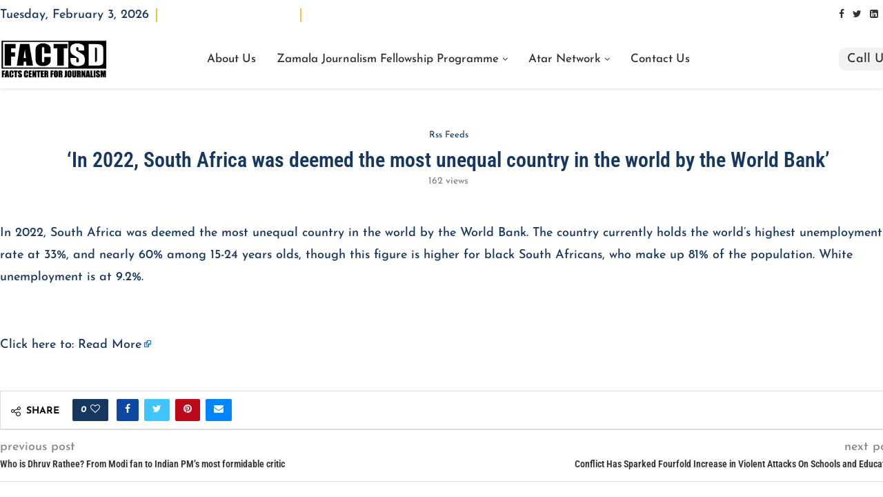

--- FILE ---
content_type: text/css
request_url: https://www.sudanfacts.org/wp-content/plugins/wp-blog-manager/css/wpbm-responsive.css?ver=2.0.4
body_size: 6572
content:
/*---------------------------------------
		responsiveness start
---------------------------------------*/
/*grid responsive css start*/

.wpbm-main-blog-wrapper.wpbm-grid.wpbm-mobile-col-1 .wpbm-inner-wrap-contain,
.wpbm-main-blog-wrapper.wpbm-grid.wpbm-tablet-col-1 .wpbm-inner-wrap-contain {
    display: inline-block;
}
.wpbm-grid-template-2.wpbm-desktop-col-2 .wpbm-title {
    line-height: 1.3;
}
.wpbm-grid-template-2.wpbm-desktop-col-3 .wpbm-title {
    font-size: 18px;
    line-height: 1.3;
}
.wpbm-grid-template-2.wpbm-desktop-col-3 .wpbm-content {
    font-size: 14px;
    line-height: 1.3;
}
.wpbm-grid-template-2.wpbm-desktop-col-3 .wpbm-category-list {
    margin-bottom: 5px;
}
.wpbm-grid-template-2.wpbm-desktop-col-3 .wpbm-meta-wrap > div,
.wpbm-grid-template-2.wpbm-desktop-col-3 .wpbm-category-list a {
    font-size: 13px;
}
.wpbm-grid-template-2.wpbm-desktop-col-3 .wpbm-tag-list a {
    font-size: 11px;
}
.wpbm-grid-template-2.wpbm-desktop-col-4 .wpbm-contain-wrap-all {
    top: 50%;
    left: 50%;
    -webkit-transform: translate(50%, -50%);
    transform: translate(-50%, -50%);
    width: 100%;
    max-width: 95%;
    padding: 0;
}
.wpbm-grid-template-2.wpbm-desktop-col-4 .wpbm-category-list a,
.wpbm-grid-template-2.wpbm-desktop-col-4 .wpbm-meta-wrap > div {
    font-size: 10px;
}
.wpbm-grid-template-2.wpbm-desktop-col-4 .wpbm-category-list {
    margin-bottom: 0px;
}
.wpbm-grid-template-2.wpbm-desktop-col-4 .wpbm-title {
    font-size: 14px;
    line-height: 1.2;
}
.wpbm-grid-template-2.wpbm-desktop-col-4 .wpbm-content {
    font-size: 11px;
    line-height: 1.2;
    margin-bottom: 5px;
}
.wpbm-grid-template-2.wpbm-desktop-col-4 .wpbm-link-button a {
    font-size: 11px;
    padding: 7px 15px;
}
.wpbm-grid-template-2.wpbm-desktop-col-4 .wpbm-tag-list a,
.wpbm-grid-template-2.wpbm-desktop-col-4 .wpbm-tag-list i,
.wpbm-grid-template-2.wpbm-desktop-col-4 .wpbm-share-outer-wrap .fa-share-alt {
    font-size: 10px;
}
.wpbm-grid-template-2.wpbm-desktop-col-4 .wpbm-tag-list i {
    top: 4px;
}
.wpbm-grid-template-2.wpbm-desktop-col-4 .wpbm-contain-wrap-all .wpbm-contain-wrap-all-main {
    padding: 10px;
}
.wpbm-grid-template-2.wpbm-desktop-col-4 .wpbm-bottom-wrap {
    padding-top: 10px;
}
.wpbm-grid-template-2.wpbm-desktop-col-4 .wpbm-meta-wrap {
    margin-bottom: 5px;
}
.wpbm-grid.wpbm-desktop-col-4 .wpbm-inner-wrap .wpbm-title {
    font-size: 20px;
}
.wpbm-grid-template-15.wpbm-desktop-col-4 .wpbm-lower-wrap {
    display: block;
}
.wpbm-grid-template-15.wpbm-desktop-col-4 .wpbm-tag-list {
    float: none;
}
.wpbm-grid-template-15.wpbm-desktop-col-4 .wpbm-link-button + .wpbm-tag-list {
    margin-top: 10px;
}
.wpbm-grid-template-15.wpbm-desktop-col-4 .wpbm-date-wrap {
    width: 100px;
    height: 100px;
}
.wpbm-grid-template-15.wpbm-desktop-col-4 .wpbm-date-day {
    font-size: 25px;
}
.wpbm-grid-template-15.wpbm-desktop-col-4 .wpbm-month-date,
.wpbm-grid-template-15.wpbm-desktop-col-4 .wpbm-year-date {
    font-size: 16px;
}
.wpbm-grid-template-16.wpbm-desktop-col-4 .wpbm-header-wrap {
    display: block;
}
.wpbm-grid-template-16.wpbm-desktop-col-4 .wpbm-right-wrap {
    float: none;
    margin-top: 5px;
}
.wpbm-grid-template-17.wpbm-desktop-col-4 .wpbm-meta-wrap .wpbm-author-name,
.wpbm-grid-template-17.wpbm-desktop-col-4 .wpbm-meta-wrap .wpbm-comment-wrap,
.wpbm-grid-template-17.wpbm-desktop-col-4 .wpbm-meta-wrap .wpbm-date {
    float: none;
    display: block;
    margin-right: 0;
    text-align: left;
}
.wpbm-grid-template-17.wpbm-desktop-col-4 .wpbm-meta-wrap .wpbm-comment-wrap,
.wpbm-grid-template-17.wpbm-desktop-col-4 .wpbm-meta-wrap .wpbm-date {
    margin-top: 5px;
}
.wpbm-grid-template-17.wpbm-desktop-col-4 .wpbm-bottom-wrap .wpbm-share-wrap,
.wpbm-grid-template-17.wpbm-desktop-col-4 .wpbm-bottom-wrap .wpbm-tag-list {
    float: none;
}
.wpbm-grid-template-17.wpbm-desktop-col-4 .wpbm-tag-list a {
    margin-left: 0;
    margin-right: 5px;
}
.wpbm-grid-template-17.wpbm-desktop-col-4 .wpbm-bottom-wrap .wpbm-share-wrap + .wpbm-tag-list {
    margin-top: 10px;
}
.wpbm-grid-template-18.wpbm-desktop-col-4 .wpbm-content-wrap,
.wpbm-grid-template-18.wpbm-desktop-col-4 .wpbm-social-wrap {
    float: none;
    width: 100%;
}
.wpbm-grid-template-18.wpbm-desktop-col-4 .wpbm-content-main-wrap {
    padding: 20px 25px 20px;
}
.wpbm-grid-template-18.wpbm-desktop-col-4 .wpbm-share-wrap i {
    width: 35px;
    height: 35px;
    line-height: 35px;
}
.wpbm-grid-template-19.wpbm-desktop-col-4 .wpbm-content-container {
    padding-left: 5px;
}
.wpbm-grid-template-19.wpbm-desktop-col-4 .wpbm-date-wrap {
    margin-right: 0;
}
.wpbm-grid-template-19.wpbm-desktop-col-4 .wpbm-inner-wrap .wpbm-title {
    display: block;
}
.wpbm-grid-template-19.wpbm-desktop-col-4 .wpbm-date-wrap + .wpbm-title {
    margin-top: 10px;
}
.wpbm-grid-template-19.wpbm-desktop-col-4 .wpbm-meta-wrap {
    display: block;
    margin-bottom: 15px;
}
.wpbm-grid-template-19.wpbm-desktop-col-4 .wpbm-title-wrap {
    margin-bottom: 10px;
}
.wpbm-grid-template-19.wpbm-desktop-col-4 .wpbm-comment-wrap,
.wpbm-grid-template-19.wpbm-desktop-col-4 .wpbm-tag-list {
    float: none;
    margin-right: 0;
    margin-bottom: 10px;
}
.wpbm-grid-template-19.wpbm-desktop-col-4 .wpbm-content {
    margin-bottom: 20px;
}
.wpbm-grid-template-19.wpbm-desktop-col-4 .wpbm-all-content-main {
    padding-left: 15px;
}
.wpbm-grid-template-20.wpbm-desktop-col-4 .wpbm-meta-wrap > div {
    display: block;
    margin-left: 0;
}
.wpbm-grid-template-20.wpbm-desktop-col-4 .wpbm-date,
.wpbm-grid-template-20.wpbm-desktop-col-4 .wpbm-comment-wrap {
    margin-top: 7px;
}
.wpbm-grid-template-20.wpbm-desktop-col-4 .wpbm-left-wrap,
.wpbm-grid-template-20.wpbm-desktop-col-4 .wpbm-right-content {
    width: 100%;
    float: none;
}
.wpbm-grid-template-20.wpbm-desktop-col-4 .wpbm-share-wrap {
    float: none;
    padding-left: 20px;
}
.wpbm-grid-template-20.wpbm-desktop-col-4 .wpbm-link-button + .wpbm-share-wrap {
    margin-top: 10px;
}
.wpbm-grid-template-20.wpbm-desktop-col-4 .wpbm-tag-list {
    text-align: left;
}
.wpbm-grid-template-21.wpbm-desktop-col-4 .wpbm-share-wrap .fa-share-alt,
.wpbm-grid-template-21.wpbm-desktop-col-4 .wpbm-share-wrap a {
    width: 27px;
    height: 27px;
    line-height: 27px;
}
.wpbm-grid-template-21.wpbm-desktop-col-4 .wpbm-share-wrap .fa-share-alt {
    margin-right: 15px;
}
.wpbm-grid-template-21.wpbm-desktop-col-4 .wpbm-bottom-wrap {
    display: block;
}
.wpbm-grid-template-21.wpbm-desktop-col-4 .wpbm-tag-list {
    float: none;
}
.wpbm-grid-template-21.wpbm-desktop-col-4 .wpbm-link-button + .wpbm-tag-list {
    margin-top: 5px;
}
.wpbm-grid-template-24.wpbm-desktop-col-4 .wpbm-header-left-wrap,
.wpbm-grid-template-24.wpbm-desktop-col-4 .wpbm-content-outer-wrap {
    float: none;
    width: 100%;
}
.wpbm-grid-template-24.wpbm-desktop-col-4 .wpbm-content-outer-wrap {
    padding: 10px 0 0;
}
.wpbm-grid-template-26.wpbm-desktop-col-4 .wpbm-comment-wrap,
.wpbm-grid-template-26.wpbm-desktop-col-4 .wpbm-tag-list {
    float: none;
    text-align: left;
}
.wpbm-grid-template-27.wpbm-desktop-col-4 .wpbm-date-content {
    border-top: 0;
    border-bottom: 0;
    margin-bottom: 0;
}
.wpbm-grid-template-27.wpbm-desktop-col-4 .wpbm-meta-wrap > div {
    float: none;
}
.wpbm-grid-template-27.wpbm-desktop-col-4 .wpbm-date,
.wpbm-grid-template-27.wpbm-desktop-col-4 .wpbm-category-wrap {
    padding: 10px;
    float: none;
    border: 0;
}
.wpbm-grid-template-27.wpbm-desktop-col-4 .wpbm-tag-list {
    margin-bottom: 10px;
}
.wpbm-grid-template-28.wpbm-desktop-col-4 .wpbm-content {
    font-size: 14px;
    margin-bottom: 15px;
}
.wpbm-grid-template-28.wpbm-desktop-col-4 .wpbm-inner-wrap .wpbm-title {
    font-size: 18px;
}
.wpbm-grid-template-29.wpbm-desktop-col-4 .wpbm-bottom-wrap .wpbm-tag-list,
.wpbm-grid-template-29.wpbm-desktop-col-4 .wpbm-bottom-wrap .wpbm-share-wrap {
    float: none;
    text-align: center;
}
.wpbm-grid-template-29.wpbm-desktop-col-4 .wpbm-bottom-wrap .wpbm-tag-list + .wpbm-share-wrap {
    margin-top: 10px;
}
/*grid column 3*/

.wpbm-grid-template-14.wpbm-desktop-col-3 .wpbm-lower-wrap {
    display: block;
}
.wpbm-grid-template-14.wpbm-desktop-col-3 .wpbm-lower-wrap .wpbm-link-button,
.wpbm-grid-template-14.wpbm-desktop-col-3 .wpbm-lower-wrap .wpbm-tag-list {
    float: none;
}
.wpbm-grid-template-14.wpbm-desktop-col-3 .wpbm-lower-wrap .wpbm-tag-list a {
    margin-left: 0;
    margin-right: 10px;
}
.wpbm-grid-template-14.wpbm-desktop-col-3 .wpbm-lower-wrap .wpbm-link-button + .wpbm-tag-list {
    margin-top: 10px;
}
/*responsive css for tablet*/

.wpbm-tablet-col-3.wpbm-grid-template-2 .wpbm-title {
    font-size: 20px;
}
.wpbm-tablet-col-3.wpbm-grid-template-2 .wpbm-meta-wrap > div,
.wpbm-tablet-col-3.wpbm-grid-template-2 .wpbm-category-list a,
.wpbm-tablet-col-3.wpbm-grid-template-2 .wpbm-tag-list a {
    font-size: 12px;
}
.wpbm-tablet-col-3.wpbm-grid-template-2 .wpbm-content {
    font-size: 14px;
}
.wpbm-tablet-col-3.wpbm-grid-template-2 .wpbm-category-list,
.wpbm-tablet-col-3.wpbm-grid-template-2 .wpbm-meta-wrap,
.wpbm-tablet-col-3.wpbm-grid-template-2 .wpbm-content {
    margin-bottom: 7px;
}
.wpbm-tablet-col-3.wpbm-grid-template-2 .wpbm-bottom-wrap {
    padding-top: 9px;
}
.wpbm-grid-template-13.wpbm-tablet-col-3 .wpbm-share-wrap a i {
    width: 27px;
    height: 27px;
    line-height: 27px;
    font-size: 17px;
}
.wpbm-grid-template-14.wpbm-tablet-col-3 .wpbm-social-wrap {
    width: 50px;
}
.wpbm-grid-template-14.wpbm-tablet-col-3 .wpbm-share-wrap a i {
    height: 50px;
    line-height: 50px;
    font-size: 18px;
}
.wpbm-grid-template-14.wpbm-tablet-col-3 .wpbm-description-wrap {
    width: -moz-calc(100% - 50px);
    width: -webkit-calc(100% - 50px);
    width: calc(100% - 50px);
    padding-left: 15px;
    padding-top: 20px;
}
.wpbm-grid-template-14.wpbm-tablet-col-3 .wpbm-category-list a,
.wpbm-grid-template-14.wpbm-tablet-col-3 .wpbm-content {
    font-size: 14px;
}
.wpbm-grid-template-14.wpbm-tablet-col-3 .wpbm-title {
    font-size: 20px;
}
.wpbm-grid-template-14.wpbm-tablet-col-3 .wpbm-lower-wrap {
    display: block;
}
.wpbm-grid-template-14.wpbm-tablet-col-3 .wpbm-lower-wrap .wpbm-link-button,
.wpbm-grid-template-14.wpbm-tablet-col-3 .wpbm-lower-wrap .wpbm-tag-list {
    float: none;
}
.wpbm-grid-template-14.wpbm-tablet-col-3 .wpbm-lower-wrap .wpbm-link-button a {
    font-size: 14px;
    padding: 10px 21px;
}
.wpbm-grid-template-14.wpbm-tablet-col-3 .wpbm-lower-wrap .wpbm-tag-list {
    margin-top: 7px;
}
.wpbm-grid-template-14.wpbm-tablet-col-3 .wpbm-lower-wrap .wpbm-tag-list a {
    margin-left: 0;
    margin-right: 5px;
}
.wpbm-grid-template-14.wpbm-tablet-col-3 .wpbm-image-content .wpbm-author-name img {
    width: 50px;
    height: 50px;
}
.wpbm-grid-template-15.wpbm-tablet-col-3 .wpbm-title {
    font-size: 24px;
}
.wpbm-grid-template-15.wpbm-tablet-col-3 .wpbm-date-wrap {
    position: absolute;
    width: 100px;
    height: 100px;
}
.wpbm-grid-template-15.wpbm-tablet-col-3 .wpbm-date-day {
    font-size: 24px;
}
.wpbm-grid-template-15.wpbm-tablet-col-3 .wpbm-month-date,
.wpbm-grid-template-15.wpbm-tablet-col-3 .wpbm-year-date {
    font-size: 14px;
}
.wpbm-grid-template-15.wpbm-tablet-col-3 .wpbm-lower-wrap {
    display: block;
}
.wpbm-grid-template-15.wpbm-tablet-col-3 .wpbm-tag-list {
    float: none;
    margin-top: 10px;
}
.wpbm-grid-template-16.wpbm-tablet-col-3 .wpbm-header-wrap {
    display: block;
}
.wpbm-grid-template-16.wpbm-tablet-col-3 .wpbm-right-wrap {
    float: none;
    margin-top: 5px;
}
.wpbm-grid-template-16.wpbm-tablet-col-3 .wpbm-meta-wrap {
    display: block;
}
.wpbm-grid-template-16.wpbm-tablet-col-3 .wpbm-meta-wrap .wpbm-tag-list {
    float: none;
    margin-top: 10px;
}
.wpbm-grid-template-16.wpbm-tablet-col-3 .wpbm-content-meta-wrap-main {
    padding: 20px 15px 20px;
}
.wpbm-grid-template-16.wpbm-tablet-col-3 .wpbm-meta-wrap .wpbm-tag-list a {
    margin-left: 0;
    margin-right: 7px;
}
.wpbm-grid-template-17.wpbm-tablet-col-3 .wpbm-meta-wrap .wpbm-date {
    float: none;
    margin-top: 5px;
}
.wpbm-grid-template-17.wpbm-tablet-col-3 .wpbm-bottom-wrap .wpbm-share-wrap,
.wpbm-grid-template-17.wpbm-tablet-col-3 .wpbm-bottom-wrap .wpbm-tag-list {
    float: none;
}
.wpbm-grid-template-17.wpbm-tablet-col-3 .wpbm-tag-list {
    padding-top: 10px;
}
.wpbm-grid-template-17.wpbm-tablet-col-3 .wpbm-tag-list a {
    margin-left: 0;
    margin-right: 4px;
}
.wpbm-grid-template-18.wpbm-tablet-col-3 .wpbm-social-wrap {
    width: 25%;
}
.wpbm-grid-template-18.wpbm-tablet-col-3 .wpbm-content-wrap {
    width: 75%;
}
.wpbm-grid-template-19.wpbm-tablet-col-3 .wpbm-left-wrap {
    width: 100%;
    float: none;
}
.wpbm-grid-template-19.wpbm-tablet-col-3 .wpbm-content-container {
    width: 100%;
    float: none;
    padding-left: 0;
    margin-top: 10px;
}
.wpbm-grid-template-19.wpbm-tablet-col-3 .wpbm-left-wrap img {
    width: 50px;
    height: 50px;
    margin-right: 5px;
    display: inline-block;
    vertical-align: middle;
}
.wpbm-grid-template-19.wpbm-tablet-col-3 .wpbm-meta-wrap {
    display: block;
}
.wpbm-grid-template-19.wpbm-tablet-col-3 .wpbm-comment-wrap,
.wpbm-grid-template-19.wpbm-tablet-col-3 .wpbm-tag-list,
.wpbm-grid-template-19.wpbm-tablet-col-3 .wpbm-share-wrap {
    float: none;
    margin-top: 10px;
}
.wpbm-grid-template-19.wpbm-tablet-col-3 .wpbm-title-wrap,
.wpbm-grid-template-19.wpbm-tablet-col-3 .wpbm-meta-wrap {
    margin-bottom: 5px;
}
.wpbm-grid-template-19.wpbm-tablet-col-3 .wpbm-share-wrap a {
    margin-left: 0;
}
.wpbm-grid-template-20.wpbm-tablet-col-3 .wpbm-left-wrap,
.wpbm-grid-template-20.wpbm-tablet-col-3 .wpbm-right-content {
    float: none;
    width: 100%;
}
.wpbm-grid-template-20.wpbm-tablet-col-3 .wpbm-inner-content {
    margin-bottom: 15px;
}
.wpbm-grid-template-20.wpbm-tablet-col-3 .wpbm-share-wrap {
    float: none;
    display: block;
    padding-left: 20px;
}
.wpbm-grid-template-20.wpbm-tablet-col-3 .wpbm-tag-list {
    text-align: left;
}
.wpbm-grid-template-21.wpbm-tablet-col-3 .wpbm-bottom-wrap {
    display: block;
}
.wpbm-grid-template-21.wpbm-tablet-col-3 .wpbm-tag-list {
    float: none;
    margin-top: 10px;
}
.wpbm-grid-template-21.wpbm-tablet-col-3 .wpbm-title {
    font-size: 20px;
}
.wpbm-grid-template-23.wpbm-tablet-col-3 .wpbm-title {
    font-size: 21px;
}
.wpbm-grid-template-23.wpbm-tablet-col-3 .wpbm-share-wrap,
.wpbm-grid-template-23.wpbm-tablet-col-3 .wpbm-link-button,
.wpbm-grid-template-23.wpbm-tablet-col-3 .wpbm-tag-list {
    float: none;
    width: 100%;
    text-align: center;
}
.wpbm-grid-template-23.wpbm-tablet-col-3 .wpbm-share-wrap a {
    height: 36px;
    width: 36px;
    line-height: 36px;
}
.wpbm-grid-template-26.wpbm-tablet-col-3 .wpbm-title {
    font-size: 18px;
}
.wpbm-grid-template-26.wpbm-tablet-col-3 .wpbm-comment-wrap,
.wpbm-grid-template-26.wpbm-tablet-col-3 .wpbm-tag-list {
    float: none;
}
.wpbm-grid-template-27.wpbm-tablet-col-3 .wpbm-date-content > div {
    float: none;
    border-left: 0;
    padding: 5px;
}
.wpbm-grid-template-27.wpbm-tablet-col-3 .wpbm-title {
    font-size: 24px;
}
.wpbm-grid-template-28.wpbm-tablet-col-3 .wpbm-content {
    font-size: 14px;
    margin-bottom: 7px;
}
.wpbm-grid-template-28.wpbm-tablet-col-3 .wpbm-link-button {
    margin-bottom: 7px;
}
.wpbm-grid-template-28.wpbm-tablet-col-3 .wpbm-title {
    font-size: 18px;
}
.wpbm-grid-template-28.wpbm-tablet-col-3 .wpbm-wrap-all {
    left: 5px;
    right: 5px;
    bottom: 5px;
}
.wpbm-grid-template-28.wpbm-tablet-col-3 {
    margin: 0;
}
.wpbm-grid-template-28.wpbm-tablet-col-3 .wpbm-inner-wrap {
    padding: 0 10px 5px;
}
.wpbm-grid-template-23.wpbm-tablet-col-2 .wpbm-share-wrap,
.wpbm-grid-template-23.wpbm-tablet-col-2 .wpbm-link-button,
.wpbm-grid-template-23.wpbm-tablet-col-2 .wpbm-tag-list {
    float: none;
    width: 100%;
    text-align: center;
}
.wpbm-grid-template-23.wpbm-tablet-col-2 .wpbm-share-wrap a {
    line-height: 30px;
    height: 30px;
    width: 30px;
    font-size: 12px;
}
.wpbm-grid-template-19.wpbm-tablet-col-2 .wpbm-meta-wrap {
    display: block;
}
.wpbm-grid-template-19.wpbm-tablet-col-2 .wpbm-comment-wrap,
.wpbm-grid-template-19.wpbm-tablet-col-2 .wpbm-tag-list {
    float: none;
    margin-bottom: 10px;
}
.wpbm-grid-template-19.wpbm-tablet-col-2 .wpbm-share-wrap {
    float: none;
}
.wpbm-grid-template-19.wpbm-tablet-col-2 .wpbm-share-wrap a {
    margin-left: 0;
    margin-right: 5px;
}
.wpbm-grid-template-17.wpbm-tablet-col-2 .wpbm-bottom-wrap .wpbm-share-wrap,
.wpbm-grid-template-17.wpbm-tablet-col-2 .wpbm-bottom-wrap .wpbm-tag-list {
    float: none;
}
.wpbm-grid-template-17.wpbm-tablet-col-2 .wpbm-tag-list {
    margin-top: 10px;
}
.wpbm-grid-template-17.wpbm-tablet-col-2 .wpbm-tag-list a {
    margin-left: 0;
    margin-right: 4px;
}
.wpbm-grid-template-14.wpbm-tablet-col-2 .wpbm-lower-wrap {
    display: block;
}
.wpbm-grid-template-14.wpbm-tablet-col-2 .wpbm-lower-wrap .wpbm-link-button,
.wpbm-grid-template-14.wpbm-tablet-col-2 .wpbm-lower-wrap .wpbm-tag-list {
    float: none;
}
.wpbm-grid-template-14.wpbm-tablet-col-2 .wpbm-lower-wrap .wpbm-link-button + .wpbm-tag-list {
    margin-top: 10px;
}
.wpbm-grid-template-14.wpbm-tablet-col-2 .wpbm-lower-wrap .wpbm-tag-list a {
    margin-left: 0;
    margin-right: 10px;
}
.wpbm-grid-template-13.wpbm-tablet-col-2 .wpbm-title {
    font-size: 26px;
}
.wpbm-grid-template-11.wpbm-tablet-col-2 .wpbm-link-button,
.wpbm-grid-template-11.wpbm-tablet-col-2 .wpbm-tag-list {
    float: none;
    display: block;
    margin-bottom: 10px;
}
.wpbm-grid-template-11.wpbm-tablet-col-2 .wpbm-share-wrap {
    margin-left: 0;
}
/*grid responsive css start*/

@media only screen and (max-width: 1200px) {
    .wpbm-main-blog-wrapper.wpbm-grid {
        margin: 0 0;
    }
}
@media only screen and (max-width: 1024px) {
    .wpbm-grid-template-13.wpbm-tablet-col-3 .wpbm-title {
        font-size: 23px;
    }
}
@media only screen and (max-width: 992px) {
    .wpbm-grid-template-13.wpbm-tablet-col-3 .wpbm-title {
        font-size: 20px;
    }
    /*list layout css start*/
    
    .wpbm-list-template-1 .wpbm-meta-two-wrap .wpbm-share-wrap,
    .wpbm-list-template-1 .wpbm-meta-two-wrap .wpbm-tag-list {
        max-width: 100%;
        float: none;
        text-align: left;
    }
    .wpbm-list-template-1 .wpbm-meta-two-wrap .wpbm-share-wrap {
        margin-top: 5px;
    }
    .wpbm-list-template-1 .wpbm-meta-two-wrap .wpbm-share-wrap a {
        height: 30px;
        line-height: 30px;
        background: #ccc;
    }
    /*list layout css end*/
    /*Timeline- template 1 css start*/
    
    .wpbm-masonry-template-1 .wpbm-masonry-item,
    .wpbm-masonry-template-1 .wpbm-masonry-sizer,
    .wpbm-masonry-template-2 .wpbm-masonry-sizer,
    .wpbm-masonry-template-2 .wpbm-masonry-item,
    .wpbm-masonry-template-3 .wpbm-masonry-sizer,
    .wpbm-masonry-template-3 .wpbm-masonry-item,
    .wpbm-masonry-template-3 .wpbm-masonry-item.wpbm-var-width,
    .wpbm-masonry-template-4 .wpbm-masonry-sizer,
    .wpbm-masonry-template-4 .wpbm-masonry-item,
    .wpbm-masonry-template-5 .wpbm-masonry-item,
    .wpbm-masonry-template-5 .wpbm-masonry-sizer,
    .wpbm-masonry-template-6 .wpbm-masonry-item,
    .wpbm-masonry-template-6 .wpbm-masonry-sizer,
    .wpbm-masonry-template-7 .wpbm-masonry-item,
    .wpbm-masonry-template-7 .wpbm-masonry-sizer {
        width: 50%;
    }
    /*Timeline- template 1 css end*/
    /*slider css */
    
    .wpbm-slider-template-10 .wpbm-first-inner-wrap,
    .wpbm-slider-template-10 .wpbm-second-inner-wrap {
        width: 50%;
    }
}
@media only screen and (max-width: 840px) {
    /*list layout css start*/
    
    .wpbm-list-template-4 .wpbm-meta-two-wrap {
        display: block;
        text-align: left;
    }
    .wpbm-list-template-4 .wpbm-tag-list,
    .wpbm-list-template-4 .wpbm-share-wrap {
        float: none;
        text-align: left;
    }
    .wpbm-list-template-6 .wpbm-share-wrap,
    .wpbm-list-template-6 .wpbm-tag-list {
        float: none;
        display: block;
        text-align: left;
    }
    /*list layout css end*/
    /*circular-list layout template-1 css start*/
    
    .wpbm-circular-list-template-1 .wpbm-link-button,
    .wpbm-circular-list-template-1 .wpbm-share-wrap {
        float: none;
        display: block;
        width: 100%;
        text-align: left;
    }
    .wpbm-circular-list-template-1 .wpbm-share-wrap {
        margin-top: 20px;
    }
    /*circular-list layout template-1 css end*/
    /*Grid template responsive*/
    
    .wpbm-grid-template-1.wpbm-tablet-col-3 .wpbm-link-button {
        margin-bottom: 10px;
    }
    .wpbm-grid-template-1.wpbm-tablet-col-3 .wpbm-link-button,
    .wpbm-grid-template-1.wpbm-tablet-col-3 .wpbm-tag-list {
        float: none;
        width: 100%;
        text-align: center;
    }
    .wpbm-grid-template-1.wpbm-tablet-col-3 .wpbm-share-wrap .wpbm-share-wrap-contain:before,
    .wpbm-grid-template-1.wpbm-tablet-col-3 .wpbm-share-wrap .wpbm-share-wrap-contain:after {
        content: none;
    }
    .wpbm-grid-template-1.wpbm-tablet-col-3 .wpbm-share-wrap {
        margin-bottom: 10px;
    }
    .wpbm-grid-template-1.wpbm-tablet-col-3 .wpbm-bottom-grid-wrap {
        padding-bottom: 10px;
    }
    .wpbm-grid-template-1.wpbm-tablet-col-3 .wpbm-content {
        line-height: 1.3;
    }
    .wpbm-grid-template-1.wpbm-tablet-col-3 .wpbm-title {
        font-size: 20px;
        line-height: 1.3;
    }
    .wpbm-grid-template-13.wpbm-tablet-col-3 .wpbm-meta-wrap {
        display: block;
    }
    .wpbm-grid-template-13.wpbm-tablet-col-3 .wpbm-author-name {
        display: block;
    }
    .wpbm-grid-template-13.wpbm-tablet-col-3 .wpbm-author-meta-wrap {
        float: none;
    }
    .wpbm-grid-template-10.wpbm-tablet-col-3 .wpbm-bottom-wrap > div {
        display: block;
        width: 100%;
        border-left: 0;
        border-top: 1px solid #edc3b9;
    }
    .wpbm-grid-template-11.wpbm-tablet-col-3 .wpbm-link-button {
        float: none;
        margin-bottom: 10px;
    }
    .wpbm-grid-template-11.wpbm-tablet-col-3 .wpbm-share-wrap {
        margin-left: 0;
        margin-top: 10px;
        display: block;
    }
    .wpbm-grid-template-13.wpbm-tablet-col-3 .wpbm-first-wrap,
    .wpbm-grid-template-13.wpbm-tablet-col-3 .wpbm-second-wrap {
        padding-left: 0;
        width: 100%;
        float: none;
    }
    /*Grid template responsive end*/
    /*magzine layout css start*/
    
    .wpbm-content-template-1 .wpbm-mag-wrapper .wpbm-first-block-wrap,
    .wpbm-content-template-1 .wpbm-mag-wrapper .wpbm-side-thumbnail-wrapper {
        float: none;
        width: 100%;
    }
    .wpbm-content-template-1 .wpbm-mag-wrapper .wpbm-side-thumbnail-wrapper {
        margin-top: 20px;
    }
    .wpbm-content-template-2 .wpbm-mag-wrapper .wpbm-first-block-wrap,
    .wpbm-content-template-2 .wpbm-mag-wrapper .wpbm-side-thumbnail-wrapper {
        width: 50%;
    }
    .wpbm-content-template-4 .wpbm-first-block-wrap,
    .wpbm-content-template-4 .wpbm-side-thumbnail-wrapper {
        width: 100%;
        float: none;
        padding: 0;
    }
    .wpbm-content-template-4 .wpbm-side-thumbnail-wrapper,
    .wpbm-content-template-6 .wpbm-side-thumbnail-wrapper {
        margin-top: 30px;
    }
    .wpbm-content-template-6 .wpbm-side-thumbnail-wrapper,
    .wpbm-content-template-6 .wpbm-first-block-wrap {
        width: 100%;
        padding: 0;
        float: none;
    }
    .wpbm-content-template-6 .wpbm-image-block {
        width: 30%;
        float: left;
    }
    .wpbm-content-template-6 .wpbm-thumbnail-content-block {
        width: 70%;
        padding-left: 20px;
        float: left;
    }
    .wpbm-content-template-7 .wpbm-seven-content {
        padding: 30px;
    }
    .wpbm-content-template-7 .wpbm-mag-wrapper {
        margin-bottom: 30px;
    }
    .wpbm-content-template-7 .wpbm-mag-wrapper,
    .wpbm-content-template-7 .wpbm-side-thumbnail-wrapper {
        width: 100%;
        float: none;
        padding: 0;
    }
    .wpbm-content-template-7 .wpbm-car-metadata-wrap {
        display: block;
    }
    .wpbm-content-template-7 .wpbm-share-wrap,
    .wpbm-content-template-7 .wpbm-tag-list {
        float: none;
    }
    .wpbm-content-template-7 .wpbm-share-wrap + .wpbm-tag-list {
        margin-top: 20px;
    }
    .wpbm-content-template-8 .wpbm-first-block-wrap,
    .wpbm-content-template-8 .wpbm-side-thumbnail-wrapper {
        width: 100%;
        float: none;
        padding: 0;
    }
    .wpbm-content-template-9 .wpbm-image-container,
    .wpbm-content-template-9 .wpbm-bottom-wrap {
        display: block;
        width: 100%;
    }
    .wpbm-content-template-9 .wpbm-side-content-block {
        width: 33.33%;
    }
    .wpbm-content-template-10 .wpbm-first-block-wrap,
    .wpbm-content-template-10 .wpbm-side-thumbnail-wrapper {
        float: none;
        width: 100%;
        padding: 0;
    }
    /*magzine layout css   end*/
    /*slider layout css start*/
    
    .wpbm-slider-template-10 .wpbm-first-inner-wrap {
        width: 40%;
    }
    .wpbm-slider-template-10 .wpbm-second-inner-wrap {
        width: 60%;
    }
    .wpbm-slider-template-10 .wpbm-second-inner-wrap {
        padding-left: 20px;
    }
    /**/
    
    .wpbm-grid-template-28.wpbm-tablet-col-3 .wpbm-content {
        font-size: 12px;
    }
    .wpbm-grid-template-28.wpbm-tablet-col-3 .wpbm-link-button a {
        padding: 7px 12px;
    }
    .wpbm-grid-template-28.wpbm-tablet-col-3 .wpbm-tag-list a,
    .wpbm-grid-template-28.wpbm-tablet-col-3 .wpbm-category-list a,
    .wpbm-grid-template-28.wpbm-tablet-col-3 .wpbm-link-button a {
        font-size: 11px;
    }
    .wpbm-grid-template-28.wpbm-tablet-col-3 .wpbm-share-wrap {
        max-width: 100%;
    }
    .wpbm-grid-template-28.wpbm-tablet-col-3 .wpbm-share-wrap:before,
    .wpbm-grid-template-28.wpbm-tablet-col-3 .wpbm-share-wrap:after {
        content: none;
    }
    .wpbm-grid-template-28.wpbm-tablet-col-3 .wpbm-title {
        font-size: 14px;
    }
    .wpbm-grid-template-28.wpbm-tablet-col-3 .wpbm-category-wrap {
        margin-bottom: 5px;
    }
    .wpbm-car-template-8 .wpbm-title a{
    	font-size:24px;
    }
}
@media only screen and (max-width: 768px) {
    /*list layout css start*/
    
    .wpbm-list-template-1 .wpbm-first-inner-wrap .wpbm-image {
        text-align: center;
    }
    .wpbm-list-template-1 .wpbm-category-wrap {
        position: static;
        margin: 30px 30px 0 30px;
    }
    .wpbm-list-template-1 .wpbm-first-inner-wrap,
    .wpbm-list-template-1 .wpbm-second-inner-wrap,
    .wpbm-list-template-2 .wpbm-first-inner-wrap,
    .wpbm-list-template-2 .wpbm-second-inner-wrap,
    .wpbm-list-template-3 .wpbm-first-inner-wrap,
    .wpbm-list-template-3 .wpbm-second-inner-wrap {
        width: 100%;
        float: none;
    }
    .wpbm-list-template-1.wpbm-list.wpbm-right-image .wpbm-first-inner-wrap,
    .wpbm-list-template-2.wpbm-list.wpbm-right-image .wpbm-first-inner-wrap,
    .wpbm-list-template-3.wpbm-list.wpbm-right-image .wpbm-first-inner-wrap {
        float: none;
    }
    .wpbm-list-template-2 .wpbm-second-inner-wrap,
    .wpbm-list-template-3 .wpbm-second-inner-wrap {
        padding-left: 0;
        padding-top: 30px;
    }
    .wpbm-list-template-4 .wpbm-second-inner-wrap {
        width: -webkit-calc(100% - 100px);
        width: calc(100% - 100px);
    }
    .wpbm-list-template-4 .wpbm-third-inner-wrap {
        width: 100%;
        float: none;
        padding-left: 100px;
        clear: left;
    }
    .wpbm-list-template-4.wpbm-list.wpbm-right-image .wpbm-third-inner-wrap {
        clear: right;
        padding-left: auto;
        padding-right: 100px;
    }
    .wpbm-list-template-5 .wpbm-list-inner-wrap .wpbm-clearfix {
        display: block;
    }
    .wpbm-list-template-5 .wpbm-first-inner-wrap,
    .wpbm-list-template-5 .wpbm-second-inner-wrap,
    .wpbm-list-template-5.wpbm-list.wpbm-right-image .wpbm-first-inner-wrap {
        float: none;
        width: 100%;
        margin: 0;
        display: block;
    }
    .wpbm-list-template-5 .wpbm-second-inner-wrap {
        padding-left: 90px;
        border-radius: 0;
    }
    .wpbm-list-template-5 .wpbm-date-wrap,
    .wpbm-list-template-5.wpbm-list.wpbm-right-image .wpbm-date-wrap {
        position: absolute;
        right: auto;
        left: 10px;
        top: 25px;
    }
    .wpbm-list-template-5 .wpbm-date-wrap:before {
        content: none;
    }
    .wpbm-list-template-5 .wpbm-meta-two-wrap {
        text-align: left;
    }
    .wpbm-list-template-5 .wpbm-link-button {
        float: none;
        margin-bottom: 15px;
    }
    .wpbm-list-template-6 .wpbm-first-inner-wrap,
    .wpbm-list-template-6 .wpbm-second-inner-wrap,
    .wpbm-list-template-6.wpbm-list.wpbm-right-image .wpbm-first-inner-wrap,
    .wpbm-list-template-6 .wpbm-list-inner-wrap:nth-of-type(2n) .wpbm-first-inner-wrap {
        width: 100%;
        float: none;
    }
    .wpbm-list-template-6 .wpbm-first-inner-wrap,
    .wpbm-list-template-6.wpbm-list.wpbm-right-image .wpbm-first-inner-wrap,
    .wpbm-list-template-6 .wpbm-list-inner-wrap:nth-of-type(2n) .wpbm-first-inner-wrap {
        padding: 0;
    }
    .wpbm-list-template-6 .wpbm-share-wrap {
        float: left;
    }
    .wpbm-list-template-6 .wpbm-tag-list {
        float: right;
    }
    .wpbm-list-template-7 .wpbm-first-inner-wrap,
    .wpbm-list-template-7 .wpbm-second-inner-wrap {
        float: none;
        width: 100%;
    }
    .wpbm-list-template-7 .wpbm-first-inner-wrap,
    .wpbm-list-template-7 .wpbm-second-inner-wrap,
    .wpbm-list-template-7.wpbm-list.wpbm-right-image .wpbm-first-inner-wrap {
        width: 100%;
        float: none;
    }
    .wpbm-list-template-8 .wpbm-first-inner-wrap,
    .wpbm-list-template-8.wpbm-list.wpbm-right-image .wpbm-first-inner-wrap {
        width: 100%;
        float: none;
    }
    .wpbm-list-template-8 .wpbm-list-inner-wrap .wpbm-clearfix {
        display: block;
    }
    .wpbm-list-template-8 .wpbm-second-inner-wrap,
    .wpbm-list-template-8.wpbm-list.wpbm-right-image .wpbm-second-inner-wrap {
        width: 100%;
        float: none;
        margin-left: 0;
        margin-right: 0;
    }
    .wpbm-list-template-8 .wpbm-meta-two-wrap > div {
        float: none;
        text-align: left;
        margin: 0;
    }
    .wpbm-list-template-8 .wpbm-meta-two-wrap .wpbm-link-button {
        width: 100%;
    }
    .wpbm-list-template-8 .wpbm-meta-two-wrap .wpbm-tag-list,
    .wpbm-list-template-8 .wpbm-meta-two-wrap .wpbm-share-wrap {
        display: inline-block;
        margin-right: -4px;
        vertical-align: top;
        width: 50%;
    }
    .wpbm-list-template-8 .wpbm-meta-two-wrap .wpbm-tag-list {
        padding-right: 10px;
        text-align: left;
        margin-top: 10px;
    }
    .wpbm-list-template-8 .wpbm-meta-two-wrap .wpbm-share-wrap {
        padding-left: 10px;
        text-align: right;
        margin-top: 5px;
    }
    .wpbm-list-template-9 .wpbm-outer-wrap .wpbm-first-inner-wrap,
    .wpbm-list-template-9 .wpbm-outer-wrap .wpbm-second-inner-wrap,
    .wpbm-list-template-9.wpbm-list.wpbm-right-image .wpbm-first-inner-wrap {
        width: 100%;
        float: none;
    }
    .wpbm-list-template-9 .wpbm-outer-wrap .wpbm-second-inner-wrap {
        padding-left: 0;
    }
    .wpbm-list-template-9 .wpbm-tag-list,
    .wpbm-list-template-9 .wpbm-share-wrap {
        float: none;
        width: 100%;
        text-align: left;
    }
    .wpbm-list-template-9 .wpbm-share-wrap {
        border-top: 1px solid #eee;
        padding-left: 20px;
    }
    .wpbm-list-template-10 .wpbm-first-inner-wrap,
    .wpbm-list-template-10 .wpbm-second-inner-wrap,
    .wpbm-list-template-10.wpbm-list.wpbm-right-image .wpbm-first-inner-wrap {
        float: none;
        width: 100%;
    }
    .wpbm-list-template-10 .wpbm-second-inner-wrap {
        padding-left: 0;
    }
    .wpbm-list-template-11 .wpbm-list-inner-wrap .wpbm-clearfix {
        display: block;
    }
    .wpbm-list-template-11 .wpbm-first-inner-wrap,
    .wpbm-list-template-11 .wpbm-second-inner-wrap {
        width: 100%;
        float: none;
        margin: 0;
    }
    .wpbm-list-template-12 .wpbm-first-inner-wrap,
    .wpbm-list-template-12 .wpbm-second-inner-wrap,
    .wpbm-list-template-12.wpbm-right-image .wpbm-first-inner-wrap,
    .wpbm-list-template-12.wpbm-right-image .wpbm-second-inner-wrap {
        width: 100%;
        float: none;
        padding-left: 0;
        padding-right: 0;
    }
    .wpbm-list-template-13 .wpbm-first-inner-wrap,
    .wpbm-list-template-13 .wpbm-second-inner-wrap,
    .wpbm-list-template-13.wpbm-right-image .wpbm-second-inner-wrap,
    .wpbm-list-template-13.wpbm-right-image .wpbm-first-inner-wrap,
    .wpbm-list-template-14 .wpbm-first-inner-wrap,
    .wpbm-list-template-14 .wpbm-second-inner-wrap,
    .wpbm-list-template-14.wpbm-right-image .wpbm-second-inner-wrap,
    .wpbm-list-template-14.wpbm-right-image .wpbm-first-inner-wrap {
        padding-left: 0;
        padding-right: 0;
        width: 100%;
        float: none;
    }
    .wpbm-list-template-13 .wpbm-second-inner-wrap,
    .wpbm-list-template-14 .wpbm-second-inner-wrap {
        padding-top: 10px;
    }
    /*list layout css end*/
    /*circular-list layout template-1 css start*/
    
    .wpbm-circular-list-template-1 .wpbm-list-inner-wrap .wpbm-clearfix {
        display: block;
    }
    .wpbm-circular-list-template-1 .wpbm-first-inner-wrap,
    .wpbm-circular-list-template-1.wpbm-list.wpbm-right-image .wpbm-first-inner-wrap,
    .wpbm-circular-list-template-1 .wpbm-second-inner-wrap {
        width: 100%;
        float: none;
        float: none;
    }
    .wpbm-circular-list-template-1 .wpbm-second-inner-wrap {
        margin-top: 10px;
    }
    /*circular-list layout template-1 css end*/
    /*circular-list layout template-2 css start*/
    
    .wpbm-circular-list-template-2 .wpbm-first-inner-wrap,
    .wpbm-circular-list-template-2 .wpbm-share-wrap,
    .wpbm-circular-list-template-2 .wpbm-second-inner-wrap,
    .wpbm-circular-list-template-2.wpbm-right-image .wpbm-first-inner-wrap,
    .wpbm-circular-list-template-2.wpbm-right-image .wpbm-share-wrap,
    .wpbm-circular-list-template-2.wpbm-right-image .wpbm-second-inner-wrap {
        float: none;
        width: 100%;
    }
    .wpbm-circular-list-template-2 .wpbm-first-inner-wrap {
        margin-bottom: 25px;
    }
    .wpbm-circular-list-template-2 .wpbm-share-wrap a {
        display: inline-block;
    }
    /*circular-list layout template-2 css end*/
    /*circular-list layout template-3 css start*/
    
    .wpbm-circular-list-template-3 .wpbm-first-inner-wrap,
    .wpbm-circular-list-template-3 .wpbm-second-inner-wrap,
    .wpbm-circular-list-template-3.wpbm-right-image .wpbm-first-inner-wrap,
    .wpbm-circular-list-template-3.wpbm-right-image .wpbm-second-inner-wrap,
    .wpbm-circular-list-template-3.wpbm-list.wpbm-right-image .wpbm-first-inner-wrap {
        float: none;
        width: 100%;
    }
    /*circular-list layout template-3 css end*/
    /*circular-list layout template-4 css start*/
    
    .wpbm-circular-list-template-4.wpbm-list.wpbm-right-image .wpbm-first-inner-wrap,
    .wpbm-circular-list-template-4 .wpbm-first-inner-wrap,
    .wpbm-circular-list-template-4 .wpbm-second-inner-wrap {
        float: none;
        width: 100%;
    }
    .wpbm-circular-list-template-4 .wpbm-second-inner-wrap,
    .wpbm-circular-list-template-4.wpbm-list.wpbm-right-image .wpbm-second-inner-wrap {
        padding-right: 0;
        padding-left: 0;
    }
    /*circular-list layout template-4 css end*/
    /*circular-list layout template-5 css start*/
    
    .wpbm-circular-list-template-5.wpbm-right-image .wpbm-first-inner-wrap,
    .wpbm-circular-list-template-5 .wpbm-first-inner-wrap,
    .wpbm-circular-list-template-5 .wpbm-second-inner-wrap {
        float: none;
        width: 100%;
        padding: 0;
    }
    .wpbm-circular-list-template-5 .wpbm-first-inner-wrap {
        margin-bottom: 20px;
    }
    .wpbm-circular-list-template-5 .wpbm-meta-two-wrap {
        display: block;
    }
    .wpbm-circular-list-template-5 .wpbm-link-button,
    .wpbm-circular-list-template-5 .wpbm-tag-list {
        float: none;
        width: 100%;
    }
    .wpbm-circular-list-template-5 .wpbm-link-button + .wpbm-tag-list {
        margin-top: 10px;
    }
    /*circular-list layout template-5 css end*/
    /*magzine layout css start*/
    
    .wpbm-content-template-2 .wpbm-mag-wrapper .wpbm-first-block-wrap,
    .wpbm-content-template-2 .wpbm-mag-wrapper .wpbm-side-thumbnail-wrapper {
        width: 100%;
        float: none;
        padding: 0;
    }
    .wpbm-content-template-5 .wpbm-contain-wrap-all {
        width: 100%;
        padding: 0 5% 5%;
    }
    .wpbm-content-template-5 .wpbm-side-thumbnail-wrapper .wpbm-side-content-block {
        width: 100%;
        float: none;
        padding-right: 0;
    }
    .wpbm-content-template-5 .wpbm-side-content-block:nth-child(2) .wpbm-side-content-block-inner {
        border-top: 1px solid #eee;
    }
    .wpbm-content-template-8 .wpbm-title {
        font-size: 24px;
    }
    .wpbm-content-template-8 .wpbm-author-meta-wrap {
        float: none;
    }
    .wpbm-content-template-8 .wpbm-author-name + .wpbm-author-meta-wrap {
        margin-top: 5px;
    }
    .wpbm-content-template-8 .wpbm-share-wrap {
        margin-left: 0;
    }
    .wpbm-content-template-9 .wpbm-side-content-block {
        width: 50%;
    }
    /*magzine layout css end*/
    /*verticle css start*/
    
    .wpbm-ver-timeline-template-1 .wpbm-layout-timeline-section {
        padding-left: 20px;
    }
    .wpbm-ver-timeline-template-1 .wpbm-timeline-line {
        left: 0;
    }
    .wpbm-ver-timeline-template-1 .wpbm-timeline-circle {
        left: 0;
    }
    .wpbm-ver-timeline-template-1 .wpbm-timeline-item {
        width: 100%;
        margin-top: 0;
    }
    .wpbm-ver-timeline-template-1 .wpbm-all-contain-here:before {
        left: auto;
        border-width: 10px 0 13px 11px;
        border-color: transparent transparent transparent #fff;
        right: 100%;
    }
    .wpbm-ver-timeline-template-2 .wpbm-timeline-date {
        position: static;
        max-width: 100%;
        width: 100%;
        margin-bottom: 20px;
    }
    .wpbm-ver-timeline-template-2 .wpbm-timeline-line {
        left: 5px;
    }
    .wpbm-ver-timeline-template-2 .wpbm-timeline-item {
        padding-left: 30px;
    }
    .wpbm-ver-timeline-template-3 .wpbm-timeline-line {
        left: 5px;
    }
    .wpbm-ver-timeline-template-3 .wpbm-blog-cover {
        padding-left: 25px;
    }
    .wpbm-ver-timeline-template-3 .wpbm-timeline-item {
        width: 100%;
        float: none;
    }
    .wpbm-ver-timeline-template-3 .wpbm-title:after {
        border-width: 7.5px 10px 7.5px 0;
        border-color: transparent #dc4815 transparent transparent;
        left: auto;
        right: 100%;
    }
    .wpbm-ver-timeline-template-3 .wpbm-timeline-circle {
        left: 5px;
        margin-top: 17px;
    }
    .wpbm-ver-timeline-template-4 .wpbm-timeline-item {
        padding-left: 70px;
    }
    .wpbm-ver-timeline-template-4 .wpbm-category-wrap {
        max-width: 100%;
        padding-right: 0px;
        padding-top: 0;
        position: static;
        margin-bottom: 15px;
    }
    .wpbm-ver-timeline-template-4 .wpbm-timeline-line {
        left: 20px;
    }
    .wpbm-ver-timeline-template-4 .wpbm-timeline-date {
        left: 20px;
    }
    .wpbm-ver-timeline-template-4 .bx-wrapper {
        margin-bottom: 20px;
    }
    .wpbm-ver-timeline-template-5 .wpbm-timeline-line {
        left: 32px;
    }
    .wpbm-ver-timeline-template-5 .wpbm-timeline-date {
        margin-left: 3px;
    }
    .wpbm-ver-timeline-template-5 .wpbm-author-block,
    .wpbm-ver-timeline-template-5 .wpbm-all-contain-here,
    .wpbm-ver-timeline-template-5 .wpbm-timeline-item:nth-of-type(2n) .wpbm-author-block {
        width: 100%;
        float: none;
        text-align: left;
    }
    .wpbm-ver-timeline-template-5 .wpbm-author-name img {
        position: static;
        margin-left: 0;
        margin-right: 10px;
    }
    .wpbm-ver-timeline-template-5 .wpbm-timeline-item {
        margin-bottom: 48px;
        position: relative;
        padding-left: 50px;
    }
    .wpbm-ver-timeline-template-5 .wpbm-title {
        font-size: 24px;
    }
    .wpbm-ver-timeline-template-6 .wpbm-timeline-date {
        margin-left: 0;
    }
    .wpbm-ver-timeline-template-6 .wpbm-timeline-line {
        left: 31px;
    }
    .wpbm-ver-timeline-template-6 .wpbm-timeline-item {
        width: 100%;
        float: none;
    }
    .wpbm-ver-timeline-template-6 .wpbm-timeline-item {
        padding-left: 70px;
        border: 0;
    }
    .wpbm-ver-timeline-template-6 .wpbm-all-contain-here {
        border: 1px solid #eee;
    }
    .wpbm-ver-timeline-template-6 .wpbm-title:after {
        right: 100%;
        left: auto;
        border-width: 9.5px 11px 12.5px 0;
        border-color: transparent #55a098 transparent transparent;
    }
    .wpbm-ver-timeline-template-6 .wpbm-lower-meta-wrap {
        display: block;
    }
    .wpbm-ver-timeline-template-6 .wpbm-tag-list,
    .wpbm-ver-timeline-template-6 .wpbm-share-wrap {
        float: none;
        width: 100%;
    }
    .wpbm-ver-timeline-template-6 .bx-wrapper {
        margin-bottom: 10px;
    }
    .wpbm-ver-timeline-template-7 .wpbm-timeline-line {
        left: 12px;
        margin-left: 0;
    }
    .wpbm-ver-timeline-template-7 .wpbm-timeline-circle {
        left: 1px;
        margin-left: 0;
    }
    .wpbm-ver-timeline-template-7 .wpbm-timeline-item {
        padding-left: 50px;
        width: 100%;
        border: 0;
    }
    .wpbm-ver-timeline-template-7 .wpbm-timeline-item:nth-of-type(2n) {
        margin-top: 0;
    }
    .wpbm-ver-timeline-template-7 .wpbm-all-contain-here {
        border: 1px solid #eee;
    }
    .wpbm-ver-timeline-template-7 .wpbm-timeline-circle:before {
        content: none;
    }
    .wpbm-ver-timeline-template-7 .wpbm-tag-list,
    .wpbm-ver-timeline-template-7 .wpbm-share-wrap {
        width: 100%;
        float: none;
        text-align: center;
    }
    .wpbm-ver-timeline-template-7 .wpbm-tag-list + .wpbm-share-wrap {
        margin-top: 10px;
    }
    .wpbm-ver-timeline-template-8 .wpbm-timeline-line {
        left: 5px;
    }
    .wpbm-ver-timeline-template-8 .wpbm-timeline-circle-date {
        position: static;
        margin-top: 0;
    }
    .wpbm-ver-timeline-template-8 .wpbm-timeline-item {
        width: 100%;
        float: none;
    }
    .wpbm-ver-timeline-template-8 .wpbm-layout-timeline-section {
        padding-left: 20px;
    }
    .wpbm-ver-timeline-template-8 .wpbm-timeline-circle-date:before {
        content: none;
    }
    .wpbm-ver-timeline-template-8 .wpbm-timeline-date {
        text-align: left;
    }
    .wpbm-ver-timeline-template-8 .wpbm-timeline-date {
        margin-bottom: 30px;
    }
    .wpbm-ver-timeline-template-8 .wpbm-timeline-item:nth-of-type(2n) {
        margin-top: 0;
    }
    .wpbm-ver-timeline-template-8 .wpbm-bottom-wrap > div {
        width: 100%;
        display: block;
        text-align: left;
    }
    .wpbm-ver-timeline-template-8 .wpbm-bottom-wrap .wpbm-tag-list {
        border-top: 1px solid #eee;
        padding-left: 5px;
    }
    /*slider css start*/
    
    .wpbm-slider-template-1 .wpbm-contain-wrap-all .wpbm-image,
    .wpbm-slider-template-1 .wpbm-contain-wrap-all .wpbm-contain-wrap-all-main {
        width: 100%;
        float: none;
    }
    .wpbm-slider-template-2 .wpbm-contain-wrap-all-main {
        position: static;
        margin: 0 auto;
        -webkit-transform: translate(0, 0);
        transform: translate(0, 0);
    }
    .wpbm-slider-template-3 .wpbm-first-inner-wrap,
    {
        margin-bottom: 10px;
    }
    .wpbm-slider-template-3 .wpbm-first-inner-wrap,
    .wpbm-slider-template-3 .wpbm-second-inner-wrap {
        width: 100%;
        float: none;
        padding: 0;
    }
    .wpbm-slider-template-4 .wpbm-all-contain {
        padding: 0 5%;
        max-width: 100%;
    }
    .wpbm-slider-template-5 .wpbm-wrap-all {
        bottom: 20px;
    }
    .wpbm-slider-template-6 .wpbm-image-container {
        width: 40%;
    }
    .wpbm-slider-template-6 .wpbm-bottom-wrap {
        width: 60%;
    }
    .wpbm-slider-template-6 .wpbm-share-wrap {
        font-size: 20px;
    }
    .wpbm-slider-template-6 .wpbm-share-wrap .wpbm-share-wrap-contain a {
        width: 22px;
        height: 22px;
        line-height: 22px;
        font-size: 11px;
    }
    .wpbm-slider-template-6 .wpbm-link-button a {
        font-size: 24px;
        padding: 8px 16px;
    }
    .wpbm-slider-template-8 .wpbm-img-car-container > .wpbm-clearfix {
        display: block;
    }
    .wpbm-slider-template-8 .wpbm-first-inner-wrap,
    .wpbm-slider-template-8 .wpbm-second-inner-wrap {
        width: 100%;
        float: none;
        margin-left: 0;
    }
    .wpbm-slider-template-9 .wpbm-first-inner-wrap,
    .wpbm-slider-template-9 .wpbm-second-inner-wrap {
        width: 100%;
        float: none;
        padding: 0;
    }
    .wpbm-slider-template-9 .wpbm-second-inner-wrap {
        padding-top: 20px;
    }
    .wpbm-slider-template-9 .wpbm-tag-list,
    .wpbm-slider-template-9 .wpbm-share-wrap {
        float: none;
    }
    .wpbm-grid-template-2 .wpbm-contain-wrap-all {
	    position: static;
	    -webkit-transform: translate(0,0);
	    transform: translate(0,0);
	    max-width:100%;
	}
	/**/
	.wpbm-mobile-col-1.wpbm-grid-template-2 .wpbm-contain-wrap-all{
		max-width:100%;
	}
	.wpbm-grid-template-2 .wpbm-title a{
		font-size:20px;
		line-height:1.3;
	}
	.wpbm-grid-template-13 .wpbm-title a,
	.wpbm-grid-template-14 .wpbm-title a {
	    font-size: 20px;
	}
	.wpbm-grid-template-14 .wpbm-image-content .wpbm-author-name img {
	    width: 35px;
	    height: 35px;
	}
	.wpbm-grid-template-14 .wpbm-category-list a,
	.wpbm-grid-template-14 .wpbm-content{
		font-size:15px;
	}
	.wpbm-grid-template-14 .wpbm-lower-wrap .wpbm-link-button a {
	    font-size: 15px;
	    padding:8px 15px;
	}
	.wpbm-grid-template-14 .wpbm-social-wrap{
		width:45px;
	}
	.wpbm-grid-template-14 .wpbm-description-wrap {
	    width: -moz-calc(100% - 45px);
	    width: -webkit-calc(100% - 45px);
	    width: calc(100% - 45px);
	}
	.wpbm-grid-template-14 .wpbm-share-wrap a i {
	    height:45px;
	    line-height: 45px;
	    font-size:20px;
	}
	.wpbm-grid-template-15 .wpbm-title a {
	    font-size: 20px;
	}
	.wpbm-grid-template-15 .wpbm-date-wrap{
		width:75px;
		height:75px;
	}
	.wpbm-grid-template-15 .wpbm-date-day,
	.wpbm-grid-template-16 .wpbm-title a{
		font-size:20px;
	}
	.wpbm-grid-template-15 .wpbm-month-date, .wpbm-grid-template-15 .wpbm-year-date{
		font-size:14px;
	}
	.wpbm-grid-template-16 .wpbm-content-meta-wrap-main {
	    padding: 20px;
	}
	.wpbm-grid-template-24 .wpbm-header-left-wrap, 
	.wpbm-grid-template-24 .wpbm-content-outer-wrap{
		float:none;
		width:100%;
		padding-left:0;
	}
	.wpbm-grid-template-28 .wpbm-title a{
		font-size:20px;
	}
	.wpbm-grid-template-28 .wpbm-content{
		margin-bottom:10px;
		font-size:14px;
	}
	.wpbm-grid-template-28 .wpbm-wrap-all {
	    bottom: 10px;
	    left: 10px;
	    right: 10px;
	}
}
@media only screen and (max-width: 640px) {
    /*list layout css start*/
    
    .wpbm-list-template-6 .wpbm-share-wrap,
    .wpbm-list-template-6 .wpbm-tag-list {
        float: none;
    }
    .wpbm-list-template-7 .wpbm-meta-two-wrap > div {
        width: 100%;
        display: block;
        margin-right: 0px;
        border-top: 1px solid #edc3b9;
    }
    .wpbm-list-template-8 .wpbm-meta-two-wrap .wpbm-tag-list,
    .wpbm-list-template-8 .wpbm-meta-two-wrap .wpbm-share-wrap {
        display: block;
        margin-right: 0;
        width: 100%;
        text-align: left;
        padding-left: 0;
    }
    .wpbm-list-template-10 .wpbm-meta-two-wrap {
        display: block;
    }
    .wpbm-list-template-10 .wpbm-tag-list {
        margin-bottom: 10px;
    }
    .wpbm-list-template-10 .wpbm-tag-list,
    .wpbm-list-template-10 .wpbm-share-wrap {
        float: none;
        width: 100%;
        text-align: left;
    }
    .wpbm-list-template-12 .wpbm-meta-two-wrap {
        display: block;
    }
    .wpbm-list-template-12 .wpbm-tag-list,
    .wpbm-list-template-12 .wpbm-share-wrap {
        float: none;
    }
    .wpbm-list-template-12 .wpbm-share-wrap {
        margin-top: 10px;
    }
    .wpbm-list-template-13 .wpbm-meta-two-wrap,
    .wpbm-list-template-14 .wpbm-meta-two-wrap {
        display: block;
    }
    .wpbm-list-template-13 .wpbm-link-button,
    .wpbm-list-template-13 .wpbm-tag-list,
    .wpbm-list-template-14 .wpbm-link-button,
    .wpbm-list-template-14 .wpbm-tag-list {
        float: none;
    }
    .wpbm-list-template-13 .wpbm-tag-list,
    .wpbm-list-template-14 .wpbm-tag-list {
        margin-top: 20px;
    }
    /*list layout css end*/
    /*grid layout css start*/
    .wpbm-grid-template-18 .wpbm-content-wrap,
    .wpbm-grid-template-18 .wpbm-social-wrap {
    	margin-top: 0;
		float: none;
		width: 100%;
		text-align:center;
    }
    .wpbm-grid-template-18 .wpbm-content-wrap{
    	margin-top:10px;
    }
    .wpbm-grid-template-18 .wpbm-category-list a,
    .wpbm-grid-template-18 .wpbm-title a{
    	color:#222;
    }
    .wpbm-grid-template-18 .wpbm-content-main-wrap{
    	padding-bottom:10px;
    }
    .wpbm-grid-template-18 .wpbm-link-button{
    	margin-bottom:15px;
    }
    .wpbm-grid-template-19 .wpbm-left-wrap {
	    width:100%;
	    float: none;
	    text-align: left;
	}
	.wpbm-grid-template-19 .wpbm-content-container {
	    width: -webkit-calc(100% - 0);
	    width:100%;
	    float: none;
	    padding-left: 0;
	}
	.wpbm-grid-template-19 .wpbm-left-wrap img{
		display:inline-block;
		vertical-align:middle;
		margin-right:10px;
	}
	.wpbm-grid-template-19 .wpbm-all-content-main{
		padding-left:10px;
	}
	.wpbm-grid-template-20 .wpbm-left-wrap, .wpbm-grid-template-20 .wpbm-right-content{
		width:100%;
		float:none;
	}
	.wpbm-grid-template-20 .wpbm-inner-content{
		margin-bottom:20px;
	}
	.wpbm-grid-template-21 .wpbm-title a{
		font-size:24px;
	}
	.wpbm-grid-template-21 .wpbm-content-container {
	    padding: 20px 5% 20px;
	}
	.wpbm-grid-template-26 .wpbm-title a{
		font-size:20px;
	}
	.wpbm-grid-template-27 .wpbm-date-content > div{
		float:none;
		width:100%;
		border:0;
		padding:7px;
	}
	.wpbm-grid-template-27 .wpbm-title a{
		font-size:24px;
	}
	.wpbm-grid-template-27 .wpbm-content{
		font-size:18px;
	}
    /*circular-list layout template-3 css start*/
    
    .wpbm-circular-list-template-3 .wpbm-meta-two-wrap > div {
        display: block;
        width: 100%;
        margin-right: 0;
        border-right: 0;
        border-top: 1px solid #edc3b9;
    }
    /*circular-list layout template-3 css end*/
    /*circular-list layout template-4 css start*/
    
    .wpbm-circular-list-template-4 .wpbm-meta-two-wrap {
        display: block;
    }
    .wpbm-circular-list-template-4 .wpbm-tag-list,
    .wpbm-circular-list-template-4 .wpbm-share-wrap {
        float: none;
        display: block;
        width: 100%;
    }
    .wpbm-circular-list-template-4 .wpbm-tag-list + .wpbm-share-wrap {
        margin-top: 10px;
    }
    /*circular-list layout template-4 css end*/
    /*Grid template-1 responsive*/
    
    .wpbm-grid-template-1.wpbm-grid.wpbm-mobile-col-2 .wpbm-share-wrap .wpbm-share-wrap-contain {
        padding: 0px;
        max-width: 100%;
    }
    .wpbm-grid-template-1.wpbm-grid.wpbm-mobile-col-2 .wpbm-bottom-grid-wrap {
        padding-bottom: 15px;
    }
    .wpbm-grid-template-1.wpbm-grid.wpbm-mobile-col-2 .wpbm-title {
        line-height: 1.2;
        font-size: 20px;
    }
    .wpbm-grid-template-1.wpbm-grid.wpbm-mobile-col-2 .wpbm-content {
        line-height: 1.2;
    }
    .wpbm-grid-template-1.wpbm-grid.wpbm-mobile-col-2 .wpbm-share-wrap .wpbm-share-wrap-contain:before,
    .wpbm-grid-template-1.wpbm-grid.wpbm-mobile-col-2 .wpbm-share-wrap .wpbm-share-wrap-contain:after {
        content: none;
    }
    .wpbm-grid-template-1.wpbm-grid.wpbm-mobile-col-2 .wpbm-share-wrap,
    .wpbm-grid-template-1.wpbm-grid.wpbm-mobile-col-2 .wpbm-link-button {
        margin-bottom: 10px;
    }
    .wpbm-grid-template-1.wpbm-grid.wpbm-mobile-col-2 .wpbm-link-button,
    .wpbm-grid-template-1.wpbm-grid.wpbm-mobile-col-2 .wpbm-tag-list {
        float: none;
        width: 100%;
    }
    /*Grid template-1 responsive end*/
    /*circular-list layout template-2 css start*/
    
    .wpbm-circular-list-template-2 .wpbm-bottom-wrap {
        display: block;
    }
    .wpbm-circular-list-template-2 .wpbm-author-name,
    .wpbm-circular-list-template-2 .wpbm-tag-list {
        width: 100%;
        float: none;
    }
    .wpbm-circular-list-template-2 .wpbm-tag-list {
        margin-top: 10px;
    }
    /*circular-list layout template-2 css end*/
    /*Timeline- template 1 css start*/
    
    .wpbm-masonry-template-1 .wpbm-masonry-item,
    .wpbm-masonry-template-1 .wpbm-masonry-sizer,
    .wpbm-masonry-template-2 .wpbm-masonry-sizer,
    .wpbm-masonry-template-2 .wpbm-masonry-item,
    .wpbm-masonry-template-3 .wpbm-masonry-sizer,
    .wpbm-masonry-template-3 .wpbm-masonry-item,
    .wpbm-masonry-template-3 .wpbm-masonry-item.wpbm-var-width,
    .wpbm-masonry-template-4 .wpbm-masonry-sizer,
    .wpbm-masonry-template-4 .wpbm-masonry-item,
    .wpbm-masonry-template-5 .wpbm-masonry-item,
    .wpbm-masonry-template-5 .wpbm-masonry-sizer,
    .wpbm-masonry-template-6 .wpbm-masonry-item,
    .wpbm-masonry-template-6 .wpbm-masonry-sizer,
    .wpbm-masonry-template-7 .wpbm-masonry-item,
    .wpbm-masonry-template-7 .wpbm-masonry-sizer {
        width: 100%;
    }
    /*Timeline- template 1 css end*/
    /*magzine layout css start*/
    
    .wpbm-content-template-5 .wpbm-category-wrap,
    .wpbm-content-template-5 .wpbm-title,
    .wpbm-content-template-5 .wpbm-content,
    .wpbm-content-template-5 .wpbm-link-button {
        margin-bottom: 10px;
    }
    .wpbm-content-template-5 .wpbm-title a {
        font-size: 25px;
    }
    .wpbm-content-template-9 .wpbm-share-wrap .wpbm-share-wrap-contain a {
        width: 22px;
        height: 22px;
        line-height: 22px;
        font-size: 12px;
    }
    .wpbm-content-template-9 .wpbm-link-button a {
        font-size: 18px;
    }
    .wpbm-content-template-10 .wpbm-img-left-wrap-main {
        padding-left: 0;
    }
    .wpbm-content-template-10 .wpbm-date-wrap {
        width: 100px;
        height: 100px;
    }
    .wpbm-content-template-10 .wpbm-title {
        font-size: 24px;
    }
    .wpbm-content-template-10 .wpbm-date-day {
        font-size: 24px;
    }
    .wpbm-content-template-10 .wpbm-month-date,
    .wpbm-content-template-10 .wpbm-year-date {
        font-size: 13px;
    }
    /*vertical timeline*/
    
    .wpbm-ver-timeline-template-2 .wpbm-title {
        font-size: 16px
    }
    /*horizontal timeline css*/
    
    .wpbm-hor-timeline-template-3 .wpbm-image-container,
    .wpbm-hor-timeline-template-3 .wpbm-bottom-wrap {
        display: block;
        width: 100%;
    }
    .wpbm-hor-timeline-template-2 .wpbm-lower-meta .wpbm-link-button,
    .wpbm-hor-timeline-template-2 .wpbm-lower-meta .wpbm-share-wrap {
        float: none;
        text-align: left;
    }
    .wpbm-hor-timeline-template-2 .wpbm-lower-meta .wpbm-link-button + .wpbm-share-wrap {
        margin-top: 10px;
    }
    /*.wpbm-hor-timeline-template-2 .wpbm-horz-bx {
	    padding: 0 00;
	}*/
    
    .wpbm-hor-timeline-template-1 {
        padding: 0;
    }
    .wpbm-hor-timeline-template-2 .wpbm-title {
        font-size: 24px;
    }
    .wpbm-hor-timeline-template-1 .wpbm-tag-list,
    .wpbm-hor-timeline-template-1 .wpbm-link-button {
        width: 100%;
        display: block;
        text-align: center;
    }
    .wpbm-hor-timeline-template-1 .bx-controls-direction a.bx-prev {
        left: 0;
    }
    .wpbm-hor-timeline-template-1 .bx-controls-direction a.bx-next {
        right: 0;
    }
    /**/
    
    .wpbm-slider-template-4 .wpbm-title {
        font-size: 26px;
    }
    .wpbm-slider-template-4 .wpbm-category-list a {
        padding: 6px 14px;
    }
    .wpbm-slider-template-4 .wpbm-car-meta-wrap > div {
        font-size: 14px;
    }
    .wpbm-slider-template-4 .wpbm-car-content,
    .wpbm-slider-template-4 .wpbm-link-button a {
        font-size: 12px;
    }
    .wpbm-slider-template-4 .wpbm-car-meta-wrap {
        margin-bottom: 2px;
    }
    .wpbm-slider-template-4 .wpbm-all-contain {
        padding-top: 20px;
        padding-bottom: 20px;
        position: static;
        -webkit-transform: translateY(0);
        transform: translateY(0);
    }
    .wpbm-slider-template-4 .wpbm-car-metadata-wrap {
        display: block;
    }
    .wpbm-slider-template-4 .wpbm-share-wrap,
    .wpbm-slider-template-4 .wpbm-tag-list {
        float: none;
    }
    .wpbm-slider-template-5 .wpbm-wrap-all {
        position: static;
        padding-top: 20px;
        background: rgba(0, 0, 0, 0.5);
    }
    .wpbm-slider-template-6 .wpbm-image-container,
    .wpbm-slider-template-6 .wpbm-bottom-wrap {
        width: 100%;
        display: block;
    }
    .wpbm-slider-template-7 .wpbm-contain-wrap-all {
        position: static;
        -webkit-transform: translate(0, 0);
        transform: translate(0, 0);
        margin: 0 auto;
    }
    .wpbm-slider-template-10 .wpbm-first-inner-wrap,
    .wpbm-slider-template-10 .wpbm-second-inner-wrap {
        width: 100%;
        float: none;
        padding: 0;
    }
    .wpbm-slider-template-10 .wpbm-second-inner-wrap {
        padding-top: 20px;
    }
}
@media only screen and (max-width: 480px) {
    /*grid - 1 responsive*/
    
    .wpbm-grid.wpbm-main-blog-wrapper{
    	text-align:center;
    }
    .wpbm-grid.wpbm-mobile-col-2 .wpbm-inner-wrap {
        width: 100%;
    }
    .wpbm-grid.wpbm-mobile-col-2 .wpbm-inner-wrap:nth-of-type(2) {
        margin-top: 40px;
    }
    .wpbm-grid-template-1.wpbm-grid.wpbm-mobile-col-1 .wpbm-link-button {
        margin-bottom: 5px;
    }
    .wpbm-grid-template-1.wpbm-grid.wpbm-mobile-col-1 .wpbm-link-button,
    .wpbm-grid-template-1.wpbm-grid.wpbm-mobile-col-1 .wpbm-tag-list {
        float: none;
        width: 100%;
    }
    .wpbm-grid-template-1.wpbm-grid.wpbm-mobile-col-1 .wpbm-share-wrap .wpbm-share-wrap-contain:before,
    .wpbm-grid-template-1.wpbm-grid.wpbm-mobile-col-1 .wpbm-share-wrap .wpbm-share-wrap-contain:after {
        content: none;
    }
    .wpbm-grid-template-1.wpbm-grid.wpbm-mobile-col-1 .wpbm-title {
        line-height: 1.3;
    }
    /*Grid template-1 responsive end*/
    /*magzine layout*/
    
    .wpbm-content-template-3 .wpbm-contain-wrap-all {
        position: static;
        -webkit-transform: translate(0, 0);
        transform: translate(0, 0);
    }
    .wpbm-content-template-5 .wpbm-title a {
        font-size: 20px;
    }
    .wpbm-content-template-5 .wpbm-category-wrap,
    .wpbm-content-template-5 .wpbm-title,
    .wpbm-content-template-5 .wpbm-content,
    .wpbm-content-template-5 .wpbm-link-button {
        margin-bottom: 5px;
    }
    .wpbm-content-template-5 .wpbm-content {
        font-size: 12px;
    }
    .wpbm-content-template-5 .wpbm-bottom-wrap > div a,
    .wpbm-content-template-5 .wpbm-category-list a {
        font-size: 10px;
    }
    .wpbm-content-template-9 .wpbm-side-content-block {
        width: 100%;
    }
    .wpbm-content-template-9 .wpbm-lower-meta {
        display: block;
    }
    .wpbm-content-template-9 .wpbm-share-wrap,
    .wpbm-content-template-9 .wpbm-link-button {
        float: none;
        text-align: center;
    }
    .wpbm-content-template-9 .wpbm-link-button {
        padding-left: 13px;
        padding-bottom: 5px;
    }
    .wpbm-content-template-9 .wpbm-meta-wrap + .wpbm-content {
        margin-top: 10px;
    }
    .wpbm-content-template-9 .wpbm-meta-wrap,
    .wpbm-content-template-9 .wpbm-content {
        display: block;
        border: 0;
        width: 100%;
    }
    .wpbm-content-template-9 .wpbm-tag-list {
        padding-left: 45px;
        text-align: left;
    }
    .wpbm-content-template-9 .wpbm-tag-list span {
        width: 60px;
        padding-left: 5px;
    }
    .wpbm-content-template-10 .wpbm-left-wrap > div {
        font-size: 13px;
    }
    .wpbm-content-template-10 .wpbm-content {
        margin-bottom: 23px;
    }
    .wpbm-content-template-10 .wpbm-lower-wrap {
        display: block;
    }
    .wpbm-content-template-10 .wpbm-tag-list {
        float: none;
    }
    .wpbm-content-template-10 .wpbm-link-button {
        margin-bottom: 20px;
    }
    /*verticle time line css start*/
    
    .wpbm-ver-timeline-template-1 .wpbm-content-outer-wrap {
        display: block;
    }
    .wpbm-ver-timeline-template-1 .wpbm-tag-list,
    .wpbm-ver-timeline-template-1 .wpbm-share-wrap {
        float: none;
    }
    .wpbm-ver-timeline-template-1 .wpbm-tag-list + .wpbm-share-wrap {
        margin-top: 10px;
    }
    .wpbm-ver-timeline-template-1 .wpbm-title {
        font-size: 20px;
    }
    /*horizontal timeline css */
    
    .wpbm-hor-timeline-template-2 .wpbm-sidebar-wrap {
        margin-bottom: 10px;
    }
    .wpbm-hor-timeline-template-2 .wpbm-sidebar-wrap,
    .wpbm-hor-timeline-template-2 .wpbm-content-block {
        width: 100%;
        float: none;
        padding: 0;
    }
    .wpbm-hor-timeline-template-3 .wpbm-lower-meta {
        display: block;
        padding: 5px;
        text-align: center;
    }
    .wpbm-hor-timeline-template-3 .wpbm-share-wrap,
    .wpbm-hor-timeline-template-3 .wpbm-link-button {
        float: none;
    }
    .wpbm-hor-timeline-template-3 .wpbm-share-wrap + .wpbm-link-button {
        margin-top: 10px;
    }
    .wpbm-hor-timeline-template-3 .wpbm-link-button a {
        font-size: 20px;
        padding: 9px 16px;
    }
    .wpbm-hor-timeline-template-3 .wpbm-date {
        min-width: auto;
        font-size: 11px;
    }
    /*slider css*/
    
    .wpbm-slider-template-3 {
        padding: 0;
    }
    .wpbm-slider-template-3 .wpbm-first-inner-wrap {
        margin-bottom: 10px;
    }
    .wpbm-slider-template-6 .wpbm-lower-meta {
        display: block;
        padding: 10px 15px;
    }
    .wpbm-slider-template-6 .wpbm-share-wrap,
    .wpbm-slider-template-6 .wpbm-link-button {
        float: none;
        text-align: center;
    }
}
/*---------------------------------------
		 responsiveness end
---------------------------------------*/

--- FILE ---
content_type: text/css
request_url: https://www.sudanfacts.org/wp-content/uploads/elementor/css/post-575.css?ver=1769529315
body_size: 1220
content:
.elementor-575 .elementor-element.elementor-element-2dfe504:not(.elementor-motion-effects-element-type-background), .elementor-575 .elementor-element.elementor-element-2dfe504 > .elementor-motion-effects-container > .elementor-motion-effects-layer{background-color:#163860;background-image:url("https://www.sudanfacts.org/wp-content/uploads/2022/02/sf29.jpg");background-size:cover;}.elementor-575 .elementor-element.elementor-element-2dfe504{transition:background 0.3s, border 0.3s, border-radius 0.3s, box-shadow 0.3s;padding:45px 0px 15px 0px;}.elementor-575 .elementor-element.elementor-element-2dfe504 > .elementor-background-overlay{transition:background 0.3s, border-radius 0.3s, opacity 0.3s;}.elementor-575 .elementor-element.elementor-element-2908e50 > .elementor-container{max-width:1170px;}.elementor-575 .elementor-element.elementor-element-2908e50{margin-top:0px;margin-bottom:45px;}.elementor-widget-heading .elementor-heading-title{font-family:var( --e-global-typography-primary-font-family ), Sans-serif;font-weight:var( --e-global-typography-primary-font-weight );color:var( --e-global-color-primary );}.elementor-575 .elementor-element.elementor-element-832bdfc .elementor-heading-title{font-family:"Roboto Condensed", Sans-serif;font-size:38px;font-weight:600;color:#FCBC45;}.elementor-widget-text-editor{font-family:var( --e-global-typography-text-font-family ), Sans-serif;font-weight:var( --e-global-typography-text-font-weight );color:var( --e-global-color-text );}.elementor-widget-text-editor.elementor-drop-cap-view-stacked .elementor-drop-cap{background-color:var( --e-global-color-primary );}.elementor-widget-text-editor.elementor-drop-cap-view-framed .elementor-drop-cap, .elementor-widget-text-editor.elementor-drop-cap-view-default .elementor-drop-cap{color:var( --e-global-color-primary );border-color:var( --e-global-color-primary );}.elementor-575 .elementor-element.elementor-element-d8d676e > .elementor-widget-container{margin:10px 0px 0px 0px;padding:0px 20px 0px 0px;}.elementor-575 .elementor-element.elementor-element-d8d676e{font-family:"Josefin Sans", Sans-serif;font-size:17px;line-height:1.7em;color:#FFFFFF;}.elementor-575 .elementor-element.elementor-element-b9619a7 > .elementor-element-populated{border-style:solid;border-width:0px 0px 0px 1px;border-color:#FCBC45;margin:0px 0px 0px 0px;--e-column-margin-right:0px;--e-column-margin-left:0px;padding:0px 20px 0px 20px;}.elementor-575 .elementor-element.elementor-element-2b531a2 .elementor-heading-title{font-family:"Roboto Condensed", Sans-serif;font-size:38px;font-weight:600;color:#FCBC45;}.elementor-575 .elementor-element.elementor-element-4de7995 > .elementor-widget-container{margin:10px 0px 0px 0px;padding:0px 20px 0px 0px;}.elementor-575 .elementor-element.elementor-element-4de7995{font-family:"Josefin Sans", Sans-serif;font-size:17px;line-height:1.7em;color:#FFFFFF;}.elementor-575 .elementor-element.elementor-element-98572a5 > .elementor-element-populated{border-style:solid;border-width:0px 0px 0px 1px;border-color:#FCBC45;margin:0px 0px 0px 0px;--e-column-margin-right:0px;--e-column-margin-left:0px;padding:0px 0px 0px 20px;}.elementor-575 .elementor-element.elementor-element-836d652 .elementor-heading-title{font-family:"Roboto Condensed", Sans-serif;font-size:38px;font-weight:600;color:#FCBC45;}.elementor-575 .elementor-element.elementor-element-311be06 > .elementor-widget-container{padding:0px 20px 0px 0px;}.elementor-575 .elementor-element.elementor-element-311be06 .mega-menu-list li ul{margin-top:25px;}.elementor-575 .elementor-element.elementor-element-311be06 .mega-menu-list > li > ul li{margin-bottom:18px;}html .elementor-575 .elementor-element.elementor-element-311be06 .mega-menu-list > li > a{font-family:"Josefin Sans", Sans-serif;font-size:16px;font-weight:bold;text-transform:uppercase;color:#FFFFFF;}html .elementor-575 .elementor-element.elementor-element-311be06 .mega-menu-list ul li a{font-size:17px;color:#FFFFFF;}html .elementor-575 .elementor-element.elementor-element-311be06 .mega-menu-list ul li a:hover{color:#FCBC45;}html .elementor-575 .elementor-element.elementor-element-311be06 .mega-menu-list .menu-label{font-size:17px;}.elementor-575 .elementor-element.elementor-element-d0204a5 > .elementor-element-populated{border-style:solid;border-width:0px 0px 0px 1px;border-color:#FCBC45;margin:0px 0px 0px 0px;--e-column-margin-right:0px;--e-column-margin-left:0px;padding:0px 0px 0px 20px;}.elementor-575 .elementor-element.elementor-element-173c0e9 .elementor-heading-title{font-family:"Roboto Condensed", Sans-serif;font-size:38px;font-weight:600;color:#FCBC45;}.elementor-575 .elementor-element.elementor-element-9f82d24 > .elementor-widget-container{padding:0px 20px 0px 0px;}.elementor-575 .elementor-element.elementor-element-9f82d24 .mega-menu-list li ul{margin-top:25px;}.elementor-575 .elementor-element.elementor-element-9f82d24 .mega-menu-list > li > ul li{margin-bottom:18px;}html .elementor-575 .elementor-element.elementor-element-9f82d24 .mega-menu-list > li > a{font-family:"Josefin Sans", Sans-serif;font-size:16px;font-weight:bold;text-transform:uppercase;color:#FFFFFF;}html .elementor-575 .elementor-element.elementor-element-9f82d24 .mega-menu-list ul li a{font-size:17px;color:#FFFFFF;}html .elementor-575 .elementor-element.elementor-element-9f82d24 .mega-menu-list ul li a:hover{color:#FCBC45;}html .elementor-575 .elementor-element.elementor-element-9f82d24 .mega-menu-list .menu-label{font-size:17px;}.elementor-widget-divider{--divider-color:var( --e-global-color-secondary );}.elementor-widget-divider .elementor-divider__text{color:var( --e-global-color-secondary );font-family:var( --e-global-typography-secondary-font-family ), Sans-serif;font-weight:var( --e-global-typography-secondary-font-weight );}.elementor-widget-divider.elementor-view-stacked .elementor-icon{background-color:var( --e-global-color-secondary );}.elementor-widget-divider.elementor-view-framed .elementor-icon, .elementor-widget-divider.elementor-view-default .elementor-icon{color:var( --e-global-color-secondary );border-color:var( --e-global-color-secondary );}.elementor-widget-divider.elementor-view-framed .elementor-icon, .elementor-widget-divider.elementor-view-default .elementor-icon svg{fill:var( --e-global-color-secondary );}.elementor-575 .elementor-element.elementor-element-8e27855{--divider-border-style:solid;--divider-color:#1D587F;--divider-border-width:1px;}.elementor-575 .elementor-element.elementor-element-8e27855 > .elementor-widget-container{margin:-10px 0px -20px 0px;padding:0px 0px 0px 0px;}.elementor-575 .elementor-element.elementor-element-8e27855 .elementor-divider-separator{width:100%;}.elementor-575 .elementor-element.elementor-element-8e27855 .elementor-divider{padding-block-start:15px;padding-block-end:15px;}.elementor-575 .elementor-element.elementor-element-4ed53b7 > .elementor-container > .elementor-column > .elementor-widget-wrap{align-content:center;align-items:center;}.elementor-575 .elementor-element.elementor-element-4ed53b7 > .elementor-container{max-width:1170px;}.elementor-575 .elementor-element.elementor-element-fd4fc0e{text-align:start;font-family:"Josefin Sans", Sans-serif;font-size:15px;line-height:1.7em;color:#FFFFFF;}.elementor-575 .elementor-element.elementor-element-3ebd619{--grid-template-columns:repeat(0, auto);--icon-size:14px;--grid-column-gap:10px;--grid-row-gap:5px;}.elementor-575 .elementor-element.elementor-element-3ebd619 .elementor-widget-container{text-align:right;}.elementor-575 .elementor-element.elementor-element-3ebd619 .elementor-social-icon{background-color:#FCBC45;--icon-padding:0.5em;}.elementor-575 .elementor-element.elementor-element-3ebd619 .elementor-social-icon:hover{background-color:#000000;}@media(min-width:768px){.elementor-575 .elementor-element.elementor-element-4e67ec2{width:75%;}.elementor-575 .elementor-element.elementor-element-688e60d{width:25%;}}@media(max-width:1024px){.elementor-575 .elementor-element.elementor-element-2908e50{margin-top:0px;margin-bottom:40px;}.elementor-575 .elementor-element.elementor-element-c46674a > .elementor-element-populated{margin:0px 20px 20px 20px;--e-column-margin-right:20px;--e-column-margin-left:20px;}.elementor-575 .elementor-element.elementor-element-b9619a7 > .elementor-element-populated{border-width:0px 0px 0px 0px;margin:20px 0px 0px 0px;--e-column-margin-right:0px;--e-column-margin-left:0px;padding:0px 20px 20px 20px;}.elementor-575 .elementor-element.elementor-element-98572a5 > .elementor-element-populated{margin:0px 0px 0px 0px;--e-column-margin-right:0px;--e-column-margin-left:0px;padding:0px 20px 20px 20px;}.elementor-575 .elementor-element.elementor-element-d0204a5 > .elementor-element-populated{margin:20px 0px 0px 0px;--e-column-margin-right:0px;--e-column-margin-left:0px;padding:0px 20px 20px 20px;}.elementor-575 .elementor-element.elementor-element-4e67ec2 > .elementor-element-populated{margin:0px 10px 0px 10px;--e-column-margin-right:10px;--e-column-margin-left:10px;}.elementor-575 .elementor-element.elementor-element-fd4fc0e{text-align:center;}.elementor-575 .elementor-element.elementor-element-3ebd619 .elementor-widget-container{text-align:center;}.elementor-575 .elementor-element.elementor-element-3ebd619 > .elementor-widget-container{padding:10px 0px 10px 0px;}}@media(max-width:767px){.elementor-575 .elementor-element.elementor-element-2908e50{margin-top:0px;margin-bottom:20px;}.elementor-575 .elementor-element.elementor-element-c46674a > .elementor-element-populated{margin:0px 15px 30px 15px;--e-column-margin-right:15px;--e-column-margin-left:15px;}.elementor-575 .elementor-element.elementor-element-b9619a7 > .elementor-element-populated{margin:0px 0px 0px 0px;--e-column-margin-right:0px;--e-column-margin-left:0px;padding:0px 15px 30px 15px;}.elementor-575 .elementor-element.elementor-element-98572a5 > .elementor-element-populated{border-width:0px 0px 0px 0px;padding:0px 15px 30px 15px;}.elementor-575 .elementor-element.elementor-element-d0204a5 > .elementor-element-populated{margin:0px 0px 0px 0px;--e-column-margin-right:0px;--e-column-margin-left:0px;padding:0px 15px 30px 15px;}.elementor-575 .elementor-element.elementor-element-fd4fc0e{text-align:center;}.elementor-575 .elementor-element.elementor-element-3ebd619 > .elementor-widget-container{margin:10px 0px 0px 0px;}}@media(max-width:1024px) and (min-width:768px){.elementor-575 .elementor-element.elementor-element-c46674a{width:40%;}.elementor-575 .elementor-element.elementor-element-b9619a7{width:50%;}.elementor-575 .elementor-element.elementor-element-98572a5{width:30%;}.elementor-575 .elementor-element.elementor-element-d0204a5{width:50%;}.elementor-575 .elementor-element.elementor-element-4e67ec2{width:100%;}.elementor-575 .elementor-element.elementor-element-688e60d{width:100%;}}